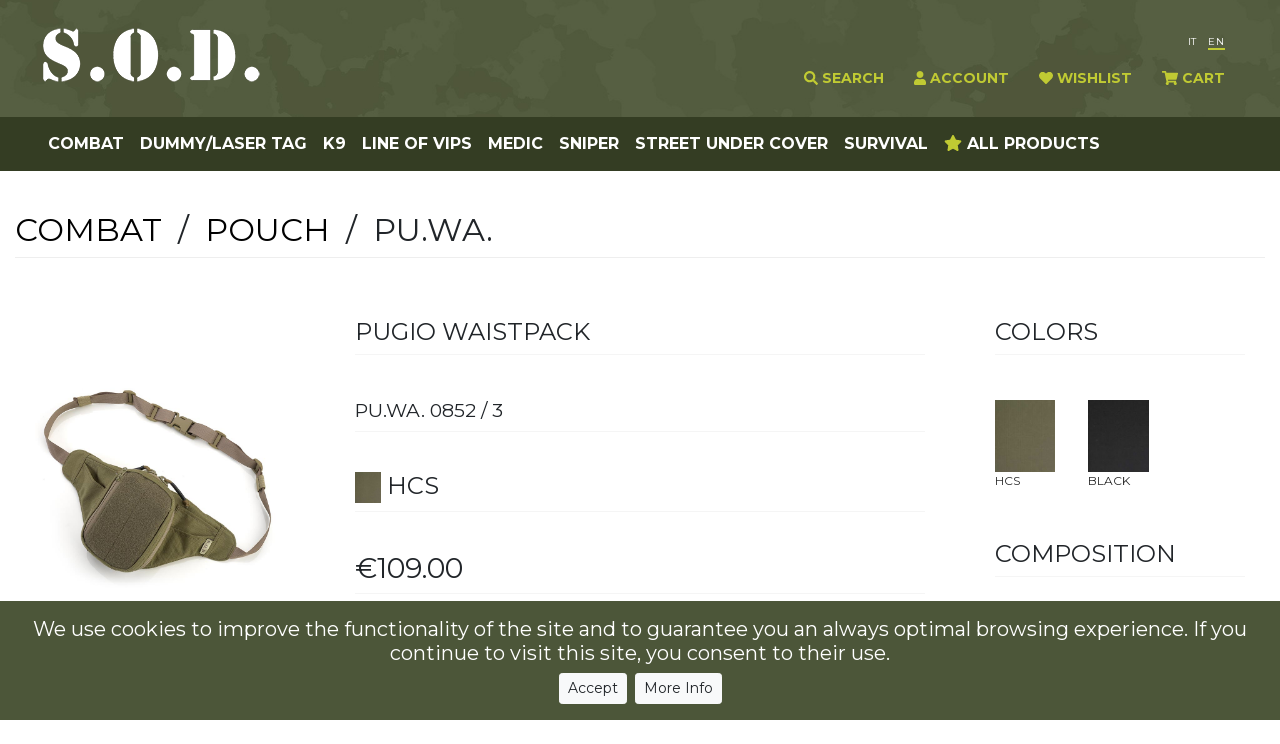

--- FILE ---
content_type: text/html; charset=UTF-8
request_url: https://www.sodgear.com/product/puwa/hcs/4803
body_size: 7694
content:
<!DOCTYPE html><html lang="en">
    <head>
        <!-- Google Tag Manager -->
        <script>(function(w,d,s,l,i){w[l]=w[l]||[];w[l].push({'gtm.start':
                    new Date().getTime(),event:'gtm.js'});var f=d.getElementsByTagName(s)[0],
                j=d.createElement(s),dl=l!='dataLayer'?'&l='+l:'';j.async=true;j.src=
                'https://www.googletagmanager.com/gtm.js?id='+i+dl;f.parentNode.insertBefore(j,f);
            })(window,document,'script','dataLayer','GTM-NJDZ539');</script>
        <!-- End Google Tag Manager -->
        <meta charset="UTF-8">
<meta http-equiv="X-UA-Compatible" content="IE&#x3D;edge">
<meta name="viewport" content="width&#x3D;device-width">
<meta name="keywords" content="PUGIO&#x20;WAISTPACK,PU.WA.,0852,COMBAT,POUCH,HCS">
<meta name="description" content="COMBAT&#x20;&#x2F;&#x20;POUCH&#x20;&#x2F;&#x20;PU.WA.&#x20;&#x2F;&#x20;PUGIO&#x20;WAISTPACK&#x20;&#x2F;&#x20;HCS">
<meta name="robots" content="index,follow">
<meta name="author" content="FjStudio">        <title>PUGIO WAISTPACK</title>        <link rel="preload" href="https://fonts.googleapis.com/css?family=Montserrat:400,700" as="style" onload="this.onload=null;this.rel='stylesheet'">
        <noscript><link rel="stylesheet" href="https://fonts.googleapis.com/css?family=Montserrat:400,700"></noscript>
        <link href="&#x2F;css&#x2F;bootstrap&#x2F;bootstrap.min.css" media="screen" rel="stylesheet" type="text&#x2F;css">
<link href="&#x2F;css&#x2F;webfonts&#x2F;all.min.css" media="screen" rel="stylesheet" type="text&#x2F;css">
<link href="&#x2F;css&#x2F;plugin&#x2F;blueimp&#x2F;css&#x2F;blueimp-gallery.min.css" media="screen" rel="stylesheet" type="text&#x2F;css">
<link href="&#x2F;css&#x2F;style.min.css&#x3F;1105443226" media="screen" rel="stylesheet" type="text&#x2F;css">
<link href="https&#x3A;&#x2F;&#x2F;www.sodgear.com&#x2F;favicon.ico" rel="shortcut&#x20;icon">        <link rel="apple-touch-icon" href="/img/apple-touch-icon.png" />
        
        <meta property="og:type" content="website">
<meta property="og:url" content="https://www.sodgear.com/product/puwa/hcs/4803">
<meta property="og:title" content="PUGIO WAISTPACK">
<meta property="og:image" content="https://www.sodgear.com/pub/products/articles/4803/3/PUWA.jpg">
<meta property="og:description" content="COMBAT / POUCH / PU.WA. / PUGIO WAISTPACK / HCS">
<meta property="og:locale" content="en_US">
<meta property="og:site_name" content="SODGEAR">

        <script type="application/ld+json">
    {
        "@context": "https://schema.org/",
        "@type": "Store",
        "url": "https://www.sodgear.com",
        "@id": "https://www.sodgear.com",
        "name": "SODGEAR",
        "image": "https://www.sodgear.com/img/logo-microdata.png",
        "logo": "https://www.sodgear.com/img/logo-microdata.png",
        "areaServed": "http://www.wikidata.org/entity/Q38",
        "telephone": "+39 0571 73041",
        "description": "Production and sale of clothing in Empoli",
        "additionalType": "https://www.wikidata.org/wiki/Q11460",
        "address": {
                "@type": "PostalAddress",
                "streetAddress": "Via Amendola, 46",
                "postalCode": "50053",
                "addressRegion": "Toscana",
                "addressLocality": "Empoli",
                "addressCountry": "http://www.wikidata.org/entity/Q38",
                "name": "Postal Address"
            },
        "geo": {
                "@type": "GeoCoordinates",
                "latitude": "",
                "longitude": ""
                },
        "openingHoursSpecification": [
          {
            "@type": "OpeningHoursSpecification",
            "dayOfWeek": ["Monday","Tuesday","Wednesday","Thursday","Friday"],
            "opens": "09:00",
            "closes": "18:00"
          }
        ]
    }
</script>
        <script type="application/ld+json">
    { "@context": "https://schema.org",
        "@type": "Organization",
        "name": "SODGEAR",
        "legalName" : "S.O.D. S.r.l.",
        "url": "https://www.sodgear.com",
        "logo": "https://www.sodgear.com/img/logo-microdata.png",
        "foundingDate": "2006",
        "founders": [{"@type": "Person","name": "Ceccarelli"}],
        "address": {
           "@type": "PostalAddress",
            "streetAddress": "Via Amendola, 46",
            "postalCode": "50053",
            "addressRegion": "Toscana",
            "addressLocality": "Empoli",
            "addressCountry": "http://www.wikidata.org/entity/Q38",
            "name": "Postal Address"
        },
        "contactPoint": {
            "@type": "ContactPoint",
            "contactType": "customer support",
            "telephone": "+39 0571 73041",
            "email": "info@sodgear.com"
        }
    }
</script>
        <script type="application/ld+json">
    {
        "@context": "https://schema.org/",
        "@type": "Product",
        "name": "PU.WA.",
                "image": ["https://www.sodgear.com/pub/products/articles/4803/3/PUWA.jpg"],
                "description": "PU.WA.",
                "sku": "PU.WA.",
                        "brand": {
            "@type": "Brand",
            "name": "SODGEAR"
        },
        "aggregateRating": {
            "@type": "AggregateRating",
            "ratingValue": "4.4",
            "reviewCount": "89"
        },
        "offers": {
            "@type": "Offer",
            "url": "https://www.sodgear.com",
            "priceCurrency": "EUR",
            "price": "109",
            "priceValidUntil": "2026-12-31",
            "itemCondition": "https://schema.org/UsedCondition",
            "availability": "https://schema.org/InStock"
        }
    }
</script>

                <script type="application/ld+json">
    {
        "@context": "http://schema.org",
        "@type": "Service",
        "provider": {
            "@type": "Organization",
            "name": "S.O.D. S.r.l.",
            "additionalType": "https://www.wikidata.org/wiki/Q11460",
            "address": {
                "@type": "PostalAddress",
                "streetAddress": "Via Amendola, 46",
                "postalCode": "50053",
                "addressRegion": "Toscana",
                "addressLocality": "Empoli",
                "addressCountry": "http://www.wikidata.org/entity/Q38",
                "name": "Postal Address"
            },
            "description": "Production and sale of clothing in Empoli",
            "@id": "https://www.sodgear.com"
        },
        "logo": {
            "@id": "https://www.sodgear.com/img/logo-microdata.png"
        },
                            "image": {
            "@type": "ImageObject",
            "url": "https://www.sodgear.com/img/microdata-service.jpg",
            "height": "630",
            "width": "1200",
            "@id": "https://www.sodgear.com/img/microdata-service.jpg"
        },
                "brand": {
            "@id": "https://www.sodgear.com"
        },
        "additionalType": "https://www.wikidata.org/wiki/Q11460",
        "url": "https://www.sodgear.com/product/puwa/hcs/4803",
        "areaServed": "http://www.wikidata.org/entity/Q38",
        "description": "Production and sale of clothing in Empoli",
        "name": "SODGEAR",
        "@id": "https://www.sodgear.com/product/puwa/hcs/4803"
    }
</script>

            <link rel="alternate" href="https://www.sodgear.it/prodotti/puwa/hcs/4803" hreflang="it-IT" />
    <link rel="alternate" href="https://www.sodgear.com/product/puwa/hcs/4803" hreflang="en-US" />

    </head>
    <body>
    <div id="top"></div>
    <div class="d-block d-xl-none usermenu-xs">
        <div class="container-fluid">
            <div class="clearfix">
    <div class="float-left">
        <ul class="list-inline mb-0">
            <li class="list-inline-item">
                <a href="/user/account" title="Account" data-toggle="tooltip" data-placement="bottom">
                    <i class="fas fa-user"></i>
                </a>
            </li>
                            <li class="list-inline-item">
                    <a href="/cart/wishlist" title="Wishlist" data-toggle="tooltip" data-placement="bottom">
                        <i class="fas fa-heart"></i>
                    </a>
                </li>
                <li class="list-inline-item">
                    <a href="/cart" title="Cart" data-toggle="tooltip" data-placement="bottom">
                        <i class="fas fa-shopping-cart"></i>
                    </a>
                </li>
                        <li class="list-inline-item">
                <a class="yellow" href="javascript:void(0);" onclick="searchProductModal('/product/search');return false;" title="Search" data-toggle="tooltip" data-placement="bottom">
                    <i class="fas fa-search"></i>
                </a>
            </li>
                    </ul>
    </div>
    <div class="float-right">
        <ul class="list-inline lang-xs mb-0">
                                                                        <li class="list-inline-item">
                        <a data-toggle="tooltip" title="Italian" href="https://www.sodgear.it">
                            it                        </a>
                    </li>
                                                                <li class="list-inline-item">
                        <a data-toggle="tooltip" class="active" href="javascript:void(0)" title="English">
                            en                        </a>
                    </li>
                                    </ul>
    </div>
</div>
        </div>
    </div>
    <header class="header">
        <nav class="navbar navbar-expand-xl ml-auto navbar-dark navbar-top">
    <div class="container-fluid">
        <div id="navbar-top-logo-wrapper" class="align-items-center">
            <a class="navbar-brand" href="/" title="HOME" data-toggle="tooltip">
                <img class="img-fluid d-none d-xl-block" src="/img/logo-top.png" alt="S.O.D. S.r.l.">
                <img class="img-fluid d-block d-xl-none pl-2 pl-sm-0" src="/img/logo-top-xs.png" alt="S.O.D. S.r.l.">
            </a>
            <button class="navbar-toggler float-right mr-2 mr-sm-0" type="button" data-toggle="collapse" data-target="#navbar-main" aria-controls="navbar-main" aria-expanded="false" aria-label="Toggle navigation">
                <span class="navbar-toggler-icon"></span>
            </button>
        </div>
        <div class="collapse navbar-collapse flex-column" id="navbar-top">
            <ul class="list-inline lang ml-auto">
                            <li class="list-inline-item">
                <a class="" data-toggle="tooltip" title="Italian" href="https://www.sodgear.it">
                    it                </a>
            </li>
                                <li class="list-inline-item">
                <a data-toggle="tooltip" class="active" href="javascript:void(0)" title="English">
                    en                </a>
            </li>
            </ul>
            <ul class="navbar-nav ml-auto">
    <li class="nav-item">
        <a
                class="nav-link"
                href="javascript:void(0);"
                onclick="searchProductModal('/product/search');return false;"
                title="Search"
                data-toggle="tooltip"
                data-placement="bottom">
            <i class="fas fa-search"></i> Search        </a>
    </li>
                    <li class="nav-item ">
                            <a class="nav-link" href="/user/account" title="ACCOUNT" data-toggle="tooltip" data-placement="bottom">
                    <i class="fas fa-user"></i>
                    ACCOUNT                                                        </a>
                    </li>
                    <li class="nav-item ">
                            <a class="nav-link" href="/cart/wishlist" title="WISHLIST" data-toggle="tooltip" data-placement="bottom">
                    <i class="fas fa-heart"></i>
                    WISHLIST                                                        </a>
                    </li>
                    <li class="nav-item ">
                            <a class="nav-link" href="/cart/cart" title="CART" data-toggle="tooltip" data-placement="bottom">
                    <i class="fas fa-shopping-cart"></i>
                    CART                                            <span id="cartCount">
                                                    </span>
                                                        </a>
                    </li>
        </ul>
        </div>
    </div>
</nav>
        <nav class="navbar navbar-expand-xl navbar-main navbar-main-bg">
    <div class="container-fluid">
        <div id="navbar-main" class="collapse navbar-collapse">
            <ul class="navbar-nav mr-auto">
                    <li class="nav-item pl-2 pl-md-0">
                            <a class="nav-link" href="/product/combat" title="COMBAT" data-toggle="tooltip">COMBAT</a>
                    </li>
                    <li class="nav-item pl-2 pl-md-0">
                            <a class="nav-link" href="/product/dummy-laser-tag" title="DUMMY/LASER TAG" data-toggle="tooltip">DUMMY/LASER TAG</a>
                    </li>
                    <li class="nav-item pl-2 pl-md-0">
                            <a class="nav-link" href="/product/k9" title="K9" data-toggle="tooltip">K9</a>
                    </li>
                    <li class="nav-item pl-2 pl-md-0">
                            <a class="nav-link" href="/product/line-of-vips" title="LINE OF VIPs" data-toggle="tooltip">LINE OF VIPs</a>
                    </li>
                    <li class="nav-item pl-2 pl-md-0">
                            <a class="nav-link" href="/product/medic" title="MEDIC" data-toggle="tooltip">MEDIC</a>
                    </li>
                    <li class="nav-item pl-2 pl-md-0">
                            <a class="nav-link" href="/product/sniper" title="SNIPER" data-toggle="tooltip">SNIPER</a>
                    </li>
                    <li class="nav-item pl-2 pl-md-0">
                            <a class="nav-link" href="/product/street-under-cover" title="STREET UNDER COVER" data-toggle="tooltip">STREET UNDER COVER</a>
                    </li>
                    <li class="nav-item pl-2 pl-md-0">
                            <a class="nav-link" href="/product/survival" title="SURVIVAL" data-toggle="tooltip">SURVIVAL</a>
                    </li>
        <li class="nav-item pl-2 pl-md-0">
        <a class="nav-link " href="/product/list" title="ALL PRODUCTS" data-toggle="tooltip">
            <i class="fas fa-star text-yellow"></i>
            ALL<span class="d-none d-xl-inline-block">&nbsp;PRODUCTS</span>
        </a>
    </li>
</ul>
        </div>
    </div>
</nav>
    </header>
    <section class="main">
        <div class="container-fluid">
    <section class="page-section">
        <div class="page-header">
            <h2>
                <a class="text-decoration-none" href="/product/combat" title="Back to category" data-toggle="tooltip">
                    <span class="text-black">COMBAT</span>
                </a>
                &nbsp;/&nbsp;
                <a class="text-decoration-none" href="/product/combat/pouch" title="Back to subcategory" data-toggle="tooltip">
                    <span class="text-black">POUCH</span>
                </a>
                &nbsp;/&nbsp;
                PU.WA.            </h2>
        </div>
        


        <div>
                        <form method="post" name="productForm" id="productForm">            <div class="row">
                <div class="col-12 col-xl-3">
                    <div class="sheet-block">
                                                <a class="d-block text-center" id="sheet-ancor-image-id" data-gallery="" href="/pub/products/articles/4803/3/PUWA.jpg" data-toggle="tooltip" title="ZOOM">
                            <img id="sheet-image-id" class="img-fluid mx-auto" src="/pub/products/articles/4803/3/PUWA.jpg" alt="PU.WA." />
                        </a>
                    </div>
                                            <div class="row justify-content-center justify-content-xl-start">
                                                            <div class="col-3 col-md-4">
                                    <div class="product-sheet-image-variant">
                                        <a
                                                href="/pub/products/articles/4803/3/PUWA-3.jpg"
                                                data-gallery=""
                                                data-toggle="tooltip"
                                                title="Detail image">
                                            <img class="img-fluid mx-auto" alt="PU.WA." src="/pub/products/articles/4803/3/PUWA-3.jpg" />
                                        </a>
                                    </div>
                                </div>
                                                            <div class="col-3 col-md-4">
                                    <div class="product-sheet-image-variant">
                                        <a
                                                href="/pub/products/articles/4803/3/PUWA-2.jpg"
                                                data-gallery=""
                                                data-toggle="tooltip"
                                                title="Detail image">
                                            <img class="img-fluid mx-auto" alt="PU.WA." src="/pub/products/articles/4803/3/PUWA-2.jpg" />
                                        </a>
                                    </div>
                                </div>
                                                            <div class="col-3 col-md-4">
                                    <div class="product-sheet-image-variant">
                                        <a
                                                href="/pub/products/articles/4803/3/PUWA-4.jpg"
                                                data-gallery=""
                                                data-toggle="tooltip"
                                                title="Detail image">
                                            <img class="img-fluid mx-auto" alt="PU.WA." src="/pub/products/articles/4803/3/PUWA-4.jpg" />
                                        </a>
                                    </div>
                                </div>
                                                            <div class="col-3 col-md-4">
                                    <div class="product-sheet-image-variant">
                                        <a
                                                href="/pub/products/articles/4803/3/PUWA-5.jpg"
                                                data-gallery=""
                                                data-toggle="tooltip"
                                                title="Detail image">
                                            <img class="img-fluid mx-auto" alt="PU.WA." src="/pub/products/articles/4803/3/PUWA-5.jpg" />
                                        </a>
                                    </div>
                                </div>
                                                            <div class="col-3 col-md-4">
                                    <div class="product-sheet-image-variant">
                                        <a
                                                href="/pub/products/articles/4803/3/PUWA-6.jpg"
                                                data-gallery=""
                                                data-toggle="tooltip"
                                                title="Detail image">
                                            <img class="img-fluid mx-auto" alt="PU.WA." src="/pub/products/articles/4803/3/PUWA-6.jpg" />
                                        </a>
                                    </div>
                                </div>
                                                    </div>
                                                       </div>
                <div class="col-12 col-lg-8 col-xl-6">
                    <div class="sheet-block">
                        <article>
                            <h1 class="h4 mt-3 mt-xl-0">PUGIO WAISTPACK</h1>
                        </article>
                        <div class="sheet-separator"></div>
                        <div class="clearfix">
                            <div class="float-left">
                                <h4>
                                    <small>
                                        PU.WA.&nbsp;0852&nbsp;/&nbsp;3                                    </small>
                                </h4>
                            </div>
                            <div class="float-right">
                                                                                                                                                                                                    </div>
                        </div>
                        <div class="sheet-separator"></div>
                                                                                <h4>
                                <a data-gallery="" href="/pub/products/colors/big/HCS.jpg" data-toggle="tooltip" title="ZOOM">
                                    <img class="product-sheet-color-thumb" src="/pub/products/colors/thumb/HCS.jpg" alt="HCS" />
                                </a>
                                HCS                                                            </h4>
                            <div class="sheet-separator"></div>
                                                                                                                                    <h3>€109.00</h3>
                                                                                                        <div class="sheet-separator"></div>
                                                                                                                            <div class="d-flex flex-row align-items-center mb-2">
	<div class="d-none d-sm-flex">
        <h4 class="m-0">QUANTITY&nbsp;&nbsp;</h4>
    </div>
	<div class="product-sheet-spinner">
    	<div class="input-group number-spinner">    		    		
    		<span class="input-group-prepend">
    			<button class="btn btn-outline-secondary" data-dir="dwn" type="button"><i class="fas fa-minus"></i></button>
    		</span>
    		<input type="text" class="form-control text-center" value="1" id="number-spinner" name="number-spinner">
    		<span class="input-group-append">
    			<button class="btn btn-outline-secondary" data-dir="up"><i class="fas fa-plus"></i></button>
    		</span>
    	</div>
    </div>
</div>
                            <div class="sheet-separator"></div>
                                                                                                                                                                                    <a
                                    class="btn btn-dark-green"
                                    href="javascript:void(0);"
                                    data-toggle="tooltip"
                                    onclick="cartAdd('/cart/cart/add', 'Select available size', 'Select a valid quantity');"
                                    title="Add to cart">
                                <i class="fas fa-cart-plus mr-1"></i><span class="d-sm-inline-block">CART</span>
                            </a>
                            <a
                                    class="btn btn-light"
                                    href="javascript:void(0);"
                                    data-toggle="tooltip"
                                    title="Select a size and then add it to the wishlist"
                                    onclick="wishlistAdd('/cart/wishlist/add', 'Select available size','Select a valid quantity');">
                                <i class="fas fa-heart mr-1"></i><span class="d-none d-sm-inline-block">WISHLIST</span>
                            </a>
                                                <a
                                target="_blank"
                                class="btn btn-light"
                                href="/product/puwa/hcs/4803/series-0852/pdf"
                                data-toggle="tooltip"
                                title="Technical sheet in pdf format">
                            <i class="fas fa-file-pdf mr-1"></i><span class="d-none d-sm-inline-block">TECHNICAL SHEET</span>
                        </a>
                                                                            <a
                                    target="_blank"
                                    class="btn btn-dark-green"
                                    href="/product/size"
                                    data-toggle="tooltip"
                                    title="Size Help">
                                <i class="fas fa-ruler-horizontal text-white mr-1"></i><span class="d-none d-sm-inline-block text-uppercase">Size Help</span>
                            </a>
                                                <div class="sheet-separator mt-2"></div>
                                            <div class="mt-0 mt-xl-3">
            <h4>
                <span class="d-none d-sm-inline-block d-md-none d-lg-inline-block">
                    SPECIFICATIONS                </span>
                <span class="d-inline-block d-sm-none d-md-inline-block d-lg-none">
                    &nbsp;<a
                        href="javascript:void(0);"
                        title="view"
                        data-toggle="tooltip"
                        onclick="showDialog('/product/puwa/hcs/4803/series-0852/detail');return false;">
                        <span class="text-black">
                            <i class="fas fa-search mr-1"></i>SPECIFICATIONS                        </span>
                    </a>
                    </span>
            </h4>
            <div class="sheet-separator"></div>
            <div class="d-none d-sm-block d-md-none d-lg-block">
                                    SOD PUGIO WAISTPACK.
Low profile waistpack totally made with Cordura 1000D and Airnet. Essentially a undercover pistol holster. Compatible with all the full size duty pistol. Elastic retention for the pistol and for a second pistol's mag.
Ambidextrous. ID pockets on the lower part of the open flap and a smart small zipper pocket outside for small documents or ID.
                            </div>
        </div>
                        </div>
                </div>
                <div class="col-12 col-lg-4 col-xl-3">
                    <div class="sheet-block">
                        <h4>COLORS</h4>
<div class="sheet-separator"></div>
<div class="row">	
						
		<div class="col-4">
			<div class="product-sheet-color">
					
    							
    				<a href="javascript:void(0);" title="HCS" data-toggle="tooltip">
        				<img
        				 class="img-fluid mx-auto"
        				 src="/pub/products/colors/thumb/HCS.jpg"
        				 alt="HCS" />
        				 <span class="d-none d-sm-inline-block d-md-none d-xl-inline-block">HCS</span>
        			</a>		
    			    		</div>
		</div>
					
		<div class="col-4">
			<div class="product-sheet-color">
					
    				
    			<a href="/product/puwa/black/4803/series-0852" title="change color" data-toggle="tooltip">
    				<img 
    				 class="img-fluid mx-auto"
    				 src="/pub/products/colors/thumb/BLACK.jpg"
    				 alt="BLACK" />
    				     				 <span class="d-none d-sm-inline-block d-md-none d-xl-inline-block">BLACK</span>
    			</a>						
    			    		</div>
		</div>
		
</div>
                    </div>
                        <div class="sheet-block">
        <h4>COMPOSITION</h4>
        <div class="sheet-separator"></div>
        <div class="row">
                            <div class="col-md-6 col-sm-6 col-12">
                    <h6 class="mt-1">
                        <small class="text-muted">
                            100%&nbsp;
                            POLIAMMIDE     &nbsp;&nbsp;&nbsp;
                        </small>
                    </h6>
                </div>
                    </div>
                            <div class="row">
                                    <div class="col-md-6 col-sm-6 col-12">
                        <h6 class="mt-1">
                            <small class="text-muted">
                                100%&nbsp;
                                POLIESTERE     &nbsp;&nbsp;&nbsp;
                            </small>
                        </h6>
                    </div>
                            </div>
            </div>
                        <div class="sheet-block">
        <h4>
            <span class="d-none d-sm-inline-block d-md-none d-lg-inline-block">WASH</span>
            <span class="d-inline-block d-sm-none d-md-inline-block d-lg-inline-block d-xl-none">&nbsp;
                    <a
                            href="javascript:void(0);"
                            title="washing instructions"
                            data-toggle="tooltip"
                            onclick="showDialog('/product/puwa/hcs/4803/series-0852/wash');return false;">
                        <span class="text-black">
                            <i class="fas fa-search mr-1"></i>WASH                        </span>
                    </a>
                </span>
        </h4>
        <div class="sheet-separator"></div>
        <div class="d-none d-sm-block d-md-none d-lg-none d-xl-block">
                                            <div class="row align-items-center mb-3">
                    <div class="col-sm-6">
                        Wash                    </div>
                    <div class="col-sm-6">
                        <img class="mx-auto" src="/pub/products/wash/0-2.png" alt="Wash" />
                    </div>
                </div>
                                            <div class="row align-items-center mb-3">
                    <div class="col-sm-6">
                        Bleaching                    </div>
                    <div class="col-sm-6">
                        <img class="mx-auto" src="/pub/products/wash/1-0.png" alt="Bleaching" />
                    </div>
                </div>
                                            <div class="row align-items-center mb-3">
                    <div class="col-sm-6">
                        Ironing                    </div>
                    <div class="col-sm-6">
                        <img class="mx-auto" src="/pub/products/wash/2-1.png" alt="Ironing" />
                    </div>
                </div>
                                            <div class="row align-items-center mb-3">
                    <div class="col-sm-6">
                        Dry wash                    </div>
                    <div class="col-sm-6">
                        <img class="mx-auto" src="/pub/products/wash/3-0.png" alt="Dry wash" />
                    </div>
                </div>
                                            <div class="row align-items-center mb-3">
                    <div class="col-sm-6">
                        Drying                    </div>
                    <div class="col-sm-6">
                        <img class="mx-auto" src="/pub/products/wash/4-0.png" alt="Drying" />
                    </div>
                </div>
                    </div>
    </div>
                </div>
            </div>
            <input type="hidden" name="articleId" id="articleId" value="4803">            <input type="hidden" name="colorId" id="colorId" value="3">            <input type="hidden" name="sizeType" id="sizeType" value="8">            <input type="hidden" name="sizeName" id="sizeName" value="TG1">            <input type="hidden" name="size" id="size" value="0">            <input type="hidden" name="price" id="price" value="109">            <input type="hidden" name="quantity" id="quantity" value="1">            <input type="hidden" name="webAvailable" id="webAvailable" value="1">            <input type="hidden" name="remoteAvailable" id="remoteAvailable" value="-1">            <input type="hidden" name="promotionPercentage" id="promotionPercentage" value="0">            <input type="hidden" name="promotionCode" id="promotionCode" value="">            <input type="hidden" name="continuos" id="continuos" value="0">            </form>                    </div>
    </section>
</div>
    </section>
    <footer class="footer">
    <div class="footer-bg">
        <div class="container">
            <div class="row align-items-center">
                <div class="col-12 col-sm-6 col-md-8 py-1 py-sm-3 text-center text-sm-left">
                    <a class="footer-logo" href="/" title="HOME" data-toggle="tooltip">
                        <img src="/img/logo-footer.png" class="img-fluid" alt="S.O.D. S.r.l." />
                    </a>
                </div>
                <div class="col-12 col-sm-6 col-md-4 py-1 py-sm-3 text-center text-sm-right">
                    <ul class="list-unstyled list-inline mt-0 mt-sm-3">
    <li class="list-inline-item">
        <a data-toggle="tooltip" href="http://www.facebook.com/sodgear" title="Follow us on Facebook">
            <i class="fab fa-facebook fa-2x"></i>
        </a>
    </li>
    <li class="list-inline-item">
        <a data-toggle="tooltip" href="https://www.instagram.com/sodgear_official_page/" title="Follow us on instagram">
            <i class="fab fa-instagram fa-2x"></i>
        </a>
    </li>
    <li class="list-inline-item">
        <a data-toggle="tooltip" href="https://www.youtube.com/channel/UCAqwiG4IATA1WIu5AR3GRHA" title="Follow us on Youtube">
            <i class="fab fa-youtube fa-2x"></i>
        </a>
    </li>
    <li class="list-inline-item">
        <a data-toggle="tooltip" href="http://twitter.com/sodgear" title="Follow us on Twitter">
            <i class="fab fa-twitter fa-2x"></i>
        </a>
    </li>
</ul>
                </div>
            </div>
        </div>
    </div>
    <div class="container">
        <div class="row justify-content-around justify-content-sm-end">
            <div class="col-8 col-sm-6 col-lg-3 text-center text-sm-left">
                <div class="menu-footer text-uppercase">
                    <h4>CATEGORIES</h4>
                    <ul class="list-unstyled">
            <li class=" ">
                            <a class="" href="/product/combat" title="COMBAT" data-toggle="tooltip">
                    COMBAT                </a>
                    </li>
            <li class=" ">
                            <a class="" href="/product/dummy-laser-tag" title="DUMMY/LASER TAG" data-toggle="tooltip">
                    DUMMY/LASER TAG                </a>
                    </li>
            <li class=" ">
                            <a class="" href="/product/k9" title="K9" data-toggle="tooltip">
                    K9                </a>
                    </li>
            <li class=" ">
                            <a class="" href="/product/line-of-vips" title="LINE OF VIPs" data-toggle="tooltip">
                    LINE OF VIPs                </a>
                    </li>
            <li class=" ">
                            <a class="" href="/product/medic" title="MEDIC" data-toggle="tooltip">
                    MEDIC                </a>
                    </li>
            <li class=" ">
                            <a class="" href="/product/sniper" title="SNIPER" data-toggle="tooltip">
                    SNIPER                </a>
                    </li>
            <li class=" ">
                            <a class="" href="/product/street-under-cover" title="STREET UNDER COVER" data-toggle="tooltip">
                    STREET UNDER COVER                </a>
                    </li>
            <li class=" ">
                            <a class="" href="/product/survival" title="SURVIVAL" data-toggle="tooltip">
                    SURVIVAL                </a>
                    </li>
    </ul>
                </div>
            </div>
            <div class="col-8 col-sm-6 col-lg-3 text-center text-sm-right text-lg-left">
                <div class="menu-footer text-uppercase">
                    <h4>PRIVACY POLICY</h4>
                    <ul class="list-unstyled footer-vertical-menu">
	<li>
		<a data-toggle="tooltip" href="/privacy" target="_blank" title="Privacy">
			Privacy		</a>
	</li>			
	<li>
		<a data-toggle="tooltip" href="/privacy/term" target="_blank" title="Term of sale ">    		   
    		Term of sale 		
    	</a>
	</li>
	<li>
		<a data-toggle="tooltip" href="/privacy/ship" target="_blank" title="Shipments ">    		  
    		Shipments 		
    	</a>
	</li>	
</ul>                </div>
            </div>
            <div class="col-8 col-sm-6 col-lg-3 text-center text-sm-left">
                <div class="menu-footer text-uppercase">
                    <h4>WEBSITE</h4>
                    <ul class="list-unstyled footer-vertical-menu">
	<li>
		<a data-toggle="tooltip" href="/user/account" title="Account">
			Account		</a>
	</li>
		<li>
		<a data-toggle="tooltip" href="/cart/wishlist" title="Wishlist">    		   
    		Wishlist 		
    	</a>
	</li>
	<li>
		<a data-toggle="tooltip" href="/cart" title="Cart">    		  
    		Cart 		
    	</a>
	</li>
		<li>
		<a data-toggle="tooltip" href="/contact" title="Contacts">    		  
    		Contacts 		
    	</a>
	</li>
	</ul>
                </div>
            </div>
            <div class="col-8 col-sm-6 col-lg-3 text-center text-sm-right text-lg-left">
                <div class="menu-footer footer-company">
                    <h4>CONTACTS</h4>
                    <ul class="list-inline">
	<li class="list-inline-item"><i class="fas fa-map-marker-alt"></i></li>
	<li class="list-inline-item">Via Amendola, 46&nbsp; Empoli</li>
</ul>
<ul class="list-inline">
    <li class="list-inline-item"><i class="fab fa-whatsapp"></i></li>
    <li class="list-inline-item">+39 375 6954450</li>
</ul>
<ul class="list-inline">
	<li class="list-inline-item"><i class="fas fa-phone"></i></li>
	<li class="list-inline-item">+39 0571 73041</li>
</ul>
<ul class="list-inline">
	<li class="list-inline-item"><i class="fas fa-fax"></i></li>
	<li class="list-inline-item">+39 0571 72175</li>
</ul>
<ul class="list-inline">
	<li class="list-inline-item"><i class="fas fa-envelope"></i></li>
	<li class="list-inline-item">
    	<a href="mailto:info@sodgear.com" data-toggle="tooltip" title="info@sodgear.com">
    		<span class="green-light">info@sodgear.com</span>
    	</a>
	</li>	
</ul>	
                </div>
            </div>
        </div>
    </div>
        <div class="footer-copy">
        <div class="container">
            <div class="row">
                <div class="col-12 col-lg-8 py-3 text-center text-lg-left">
                    &copy;&nbsp;2026&nbsp;S.O.D. S.r.l.&nbsp;All Rights Reserved.
                    &nbsp;-&nbsp;VAT&nbsp;06498130480                    &nbsp;-&nbsp;REA&nbsp;633471                </div>
                <div class="col-12 col-lg-4 py-3 text-center text-lg-right">
                    <small>
                        <a href="http://www.fjstudio.com" title="FjStudio IT Services - info@fjstudio.com" data-toggle="tooltip">Produced by FjStudio</a>
                    </small>
                </div>
            </div>
        </div>
    </div>
</footer>
    <div id="global-preloader" style="display:none;">
    <div id="global-preloader-box">
        <img alt="preloader" src="/img/ajax-loader-2.gif" />
        <div id="global-preloader-text">working...</div>
    </div>
    <div id="global-preloader-bg"></div>
</div>    <div id="modal-holder"></div>
        <div id="blueimp-gallery" class="blueimp-gallery blueimp-gallery-controls" aria-label="image gallery" aria-modal="true" role="dialog">
        <div class="slides" aria-live="polite"></div>
        <h3 class="title"></h3>
        <a class="prev" aria-controls="blueimp-gallery" aria-label="previous slide" aria-keyshortcuts="ArrowLeft"></a>
        <a class="next" aria-controls="blueimp-gallery" aria-label="next slide" aria-keyshortcuts="ArrowRight"></a>
        <a class="close" aria-controls="blueimp-gallery" aria-label="close" aria-keyshortcuts="Escape"></a>
        <a class="play-pause" aria-controls="blueimp-gallery" aria-label="play slideshow" aria-keyshortcuts="Space" aria-pressed="false" role="button"></a>
        <ol class="indicator"></ol>
    </div>
    <div id="cookie-alert" style="display: none">
    <div class="bg-dark-green py-3">
        <div class="cookie-alert-container">
            <h5 class="d-none d-md-block text-white">
                We use cookies to improve the functionality of the site and to guarantee you an always optimal browsing experience. If you continue to visit this site, you consent to their use.            </h5>
            <div class="row no-gutters justify-content-center align-items-center">
                 <div class="col-auto d-inline-block mr-2 d-md-none">
                    <span class="font-weight-bold text-white">Cookies Policy</span>
                </div>
                <div class="col-auto">
                    <a class="btn btn-sm btn-light" id="cookie-accept" href="javascript:void(0);" onclick="cookieClick('www.sodgear.com', 1, 30);return false;">
                        Accept                    </a>
                </div>
                <div class="col-auto ml-2">
                    <a class="btn btn-sm btn-light" id="cookie-more-info" target="_blank" href="/cookies">
                        More Info                    </a>
                </div>
            </div>
        </div>
    </div>
</div>
        <a id="scrollTopBtn" class="d-none btn-scroll-top text-secondary" href="#top" title="top" data-toggle="tooltip">
        <i class="fas fa-chevron-up text-white text-center"></i>
    </a>
    <script  src="&#x2F;js&#x2F;jquery&#x2F;jquery-3.5.1.min.js"></script>
<script  src="&#x2F;js&#x2F;popper&#x2F;popper.min.js"></script>
<script  src="&#x2F;js&#x2F;bootstrap&#x2F;bootstrap.min.js"></script>
<script  src="&#x2F;js&#x2F;all.min.js"></script>
<script  src="&#x2F;js&#x2F;plugin&#x2F;blueimp&#x2F;jquery.blueimp-gallery.min.js"></script>
<script  src="&#x2F;js&#x2F;application.min.js&#x3F;567622104"></script>
<script >
    //<!--
    $(document).ready(function(){
    $('.number-spinner button').on('click', function (e) {    
	var btn = $(this),
		oldValue = btn.closest('.number-spinner').find('input').val().trim(),
		newVal = 0;
	
	if (btn.attr('data-dir') === 'up') {
		newVal = parseInt(oldValue) + 1;
	} else {
		if (oldValue > 1) {
			newVal = parseInt(oldValue) - 1;
		} else {
			newVal = 1;
		}
	}
	btn.closest('.number-spinner').find('input').val(newVal);
	$('#quantity').val(newVal);
	e.preventDefault();
});
});
    //-->
</script>    <script>
        $(document).ready(function () {

            cookieAlert('www.sodgear.com');
            $('[data-toggle="tooltip"]').tooltip();
            $('[data-toggle-2="tooltip"]').tooltip();

            window.onscroll = function () {
                let btn = $('#scrollTopBtn');
                let header = $('#header');
                if (document.body.scrollTop > 20 || document.documentElement.scrollTop > 20) {
                    btn.removeClass('d-none').addClass('d-flex');
                } else {
                    btn.removeClass('d-flex').addClass('d-none');
                }
            };

            let isHome = 0;
            let isBanner = false;

            
            if(!isBanner)
            {
                            }

        });
    </script>
    </body>
</html>


--- FILE ---
content_type: text/css
request_url: https://www.sodgear.com/css/style.min.css?1105443226
body_size: 2576
content:
body{font-family:'Montserrat',sans-serif}a:hover{text-decoration:none}.text-black{color:#000}.text-yellow{color:#c0ca33!important}.badge{font-size:inherit}.badge-yellow{background-color:#c0ca33;color:#343d23}.bg-light-2{background-color:#f6f6f6}#accountNavTab .nav-link.active,#seriesNavTab .nav-link.active,.bg-dark-green,.btn-dark-green{background-color:#4c5639}.btn-dark-green{border-color:#4c5639;color:#fff}.btn-dark-green:focus,.btn-dark-green:hover{color:#fff}.btn-dark-green.focus,.btn-dark-green:focus{outline:0;box-shadow:0 0 0 .2rem rgba(76,86,57,.25)}.nav-pills .nav-link.active{background-color:#4c5639;font-weight:700}.nav-pills .nav-link.active .text-black{color:#fff!important}#accountNavTab .nav-link,#seriesNavTab .nav-link{background-color:#f6f6f6;margin-left:5px;margin-bottom:5px}.header{background-color:#4c5639;background:url(/img/bg-header.jpg) no-repeat center/cover}.carousel-caption{top:50%;transform:translateY(-50%);bottom:initial}.carousel-caption h3{text-shadow:1px 1px 1px #000}.main{margin-bottom:40px}.page-section{margin-top:40px}.page-header{margin:40px 0;padding-bottom:0;border-bottom:1px solid #eee;text-transform:uppercase}.page-subtitle{margin-bottom:40px}.navbar{padding:0}.navbar-top{padding:25px 0}.navbar-top .navbar-nav .nav-link{color:#c0ca33!important;text-transform:uppercase;letter-spacing:normal;font-size:14px;font-weight:700;padding:0 15px}.nav-link:hover,.navbar-top .nav-link:focus{color:#c0ca33!important;background:0 0}.navbar-top .navbar-brand{margin-left:0;height:auto;line-height:normal;padding:0}#navbar-top i,.usermenu-xs a,.usermenu-xs a:visited{color:#c0ca33}.navbar-main-bg{background-color:#343d23}.navbar-main .navbar-nav .nav-link{color:#fff;text-transform:uppercase;font-weight:700;font-size:16px;padding-top:15px;padding-bottom:15px}.navbar-main .nav-link:focus,.navbar-main .nav-link:hover{color:#c0ca33;background:0 0}.usermenu-xs{background-color:#343d23;padding:8px 0}.lang{padding-right:15px}.lang a,.lang a.active:hover,.lang a.active:visited,.lang a:hover,.lang a:visited,.lang-xs a,.lang-xs a:hover,.lang-xs a:visited{color:#fff;font-size:10px;font-weight:400;text-align:center;text-decoration:none}.lang a.active,.lang-xs a.active{color:#fff;font-weight:400;border-bottom:2px solid #c0ca33;letter-spacing:.1em;text-align:center}.lang,.lang-xs{text-transform:uppercase}.block-home{padding:80px 0;border-top:4px solid #f5f5f5;overflow:hidden}.block-title{font-weight:700;letter-spacing:.04em;text-transform:uppercase;color:#292929;margin-top:0;margin-bottom:50px}.block-home .subcategory-item,.footer ul.list-inline{margin-bottom:0}.home-plus{border:2px solid #f5f5f5;position:relative;margin-left:auto;margin-right:auto;min-height:309px}.home-plus-inner{position:absolute;top:50%;left:50%;width:100%;text-align:center;-webkit-transform:translate(-50%,-50%);transform:translate(-50%,-50%)}.home-plus-btn{margin-top:15px}.home-plus-inner i{font-size:60px;height:60px;line-height:60px}.home-plus-title{font-weight:700;text-transform:uppercase;letter-spacing:.04em;color:#292929;margin-top:15px;font-size:22px}.home-plus-desc{padding-right:12%;padding-left:12%;line-height:1.5;font-size:14px;min-height:50px}.home-plus-desc-2{line-height:1.5;font-size:16px;margin-top:7px}.nav-tabs>li>a{font-size:130%;color:#8a887a}.nav-tabs>li.active>a{color:#292929}.tab-account label{font-weight:700!important}.order-history{font-size:120%}.order-history-detail-header span,.order-history-header span{padding:8px 4px;color:#565656;font-size:14px;display:block;text-align:center;text-transform:uppercase;font-weight:400}.order-history-item-row{padding:10px 0;margin:15px 0;border-bottom:1px solid #eee}.order-history-item-row .fa-search,.product-sheet-color a,.product-sheet-color a:hover,.product-sheet-color a:visited{color:#292929}.order-history-item{display:block;text-align:center}.order-history-detail{margin-top:20px}.order-history-detail-header{background:#dcdcdc}.order-history-detail-header span{padding:4px 2px;font-size:12px}.order-history-detail-item{margin-top:20px;padding-bottom:20px}.account-order-delivery-mdl{font-size:120%}.span-level{font-weight:700;font-size:18px}.cart-header span{padding:8px 4px;color:#565656;font-size:16px;display:block;font-weight:400}.cart-item,.wish-item{margin-top:20px;border-bottom:1px solid #dcdcdc;padding-bottom:20px}.category-item{margin-bottom:30px}.subcategory-item{margin-bottom:60px}.subcategory-colors-wrapper,.subcategory-item-box{position:relative}.subcategory-colors{position:absolute;background:url(/img/bg-subcategory-colors.png) top left;bottom:2px;left:2px;padding:5px;width:100%}.subcategory-color-img{padding:3px;margin-right:10px;border:1px solid #4c5639}.subcategory-color-img img{width:26px}.subcategory-color-img-selected{border:1px solid #c0ca33}.subcategory-item-box .subcategory-colors,.subcategory-item-box:hover .subcategory-colors{opacity:0;-moz-transition-property:all;-moz-transition-duration:.5s;-webkit-transition-property:all;-webkit-transition-duration:.5s;-o-transition-property:all;-o-transition-duration:.5s;transition-property:all;transition-duration:.5s}.subcategory-item-box:hover .subcategory-colors{opacity:1}.series-item,.subcategory-price{background-color:#4c5639;color:#fff;font-size:18px;font-weight:700;letter-spacing:.04em;padding:15px 30px}.series-item-selected{background-color:#c0ca33}.sheet-block{margin:20px 0;padding:0 20px}.product-sheet-color{margin-top:5px;margin-bottom:30px;font-size:12px}.product-sheet-color img{padding-right:3px;float:left;clear:both}.product-sheet-image-variant{border:2px solid #f5f5f5;padding:2px;margin-bottom:20px}.product-sheet-color-thumb{width:26px}.sheet-separator{border-top:1px solid #f5f5f5;margin-bottom:40px}.sheet-block .nav-tabs{border-bottom:1px solid #f5f5f5}.nav-tabs>li.active>a:focus,.nav-tabs>li.active>a:hover,.sheet-block .nav-tabs>li.active>a{color:#555;cursor:default;background-color:#fff;border:1px solid #f5f5f5;border-bottom-color:#ddd}.sheet-size-container{margin:30px 0 10px}.badge-variant,.sheet-size-badge{background-color:#4c5639;color:#fff}.badge-variant-active,.sheet-size-badge-active{background-color:#c0ca33;color:#fff}.sheet-size-badge,.sheet-size-badge-active{width:44px;font-size:14px;line-height:inherit}.sheet-size-badge-disabled{background-color:#f7f7f7;color:#999}.product-sheet-spinner{max-width:140px}.wash-title{line-height:80px}.wrapper-footer{padding:0 65px}.footer{color:#fff;font-family:'PT Sans',sans-serif;background:#4c5639 url(/img/bg-header.jpg) no-repeat center/cover}.footer-bg,.footer-copy{background:#343d23}.footer-company i{color:#c0ca33}.menu-footer h4{margin:30px 0 20px;font-size:16px;letter-spacing:.06em;font-weight:700;line-height:1}.footer a,.footer a:hover,.footer a:visited{text-decoration:none;color:#fff}.footer li{margin-bottom:10px}.social-menu-footer{font-size:1.9em;margin-top:10px}.category-item-home{margin-bottom:50px}.category-name-wrapper,.subcategory-name-wrapper{margin-top:10px;font-size:16px;font-weight:700;letter-spacing:.04em;text-transform:uppercase;transition:.3s all ease}a.category-name,a.category-name:visited,a.subcategory-name,a.subcategory-name:visited{color:#292929}a.category-name:hover,a.subcategory-name:hover{color:#c0ca33}#progressbar li,.newsletter-widget-wrapper{position:relative}.newsletter-widget{position:fixed;left:15px;bottom:15px;z-index:100;align-items:center;justify-content:center}.btn-newsletter-widget{border-radius:50px}#cookie-alert,.btn-scroll-top{position:fixed;text-align:center}#cookie-alert{min-width:100%;font-size:12px;height:auto;left:0;bottom:0;z-index:100000}.btn-scroll-top{width:60px;height:60px;font-size:24px;line-height:56px;color:#fff;background:#343d23;border-radius:50%;right:15px;bottom:15px;overflow:hidden;text-decoration:none;z-index:99;transition:.3s all ease;align-items:center;justify-content:center;outline:0;cursor:pointer}#progressbar{margin:0;padding:0;overflow:hidden;color:#d3d3d3}#progressbar .active{color:#000}#progressbar li{list-style-type:none;font-size:12px;width:20%;float:left}#progressbar #account:before{font-family:'Font Awesome 5 Free',serif;content:"\f007";font-weight:900}#progressbar #billing:before,#progressbar #shipping:before{font-family:'Font Awesome 5 Free',serif;content:"\f0d1";font-weight:900}#progressbar #billing:before{content:"\f570"}#progressbar #confirm:before,#progressbar #payment:before{font-family:'Font Awesome 5 Free',serif;content:"\f00c";font-weight:900}#progressbar #payment:before{content:"\f53c"}#progressbar li:before{width:50px;height:50px;line-height:45px;display:block;font-size:18px;color:#fff;background:#d3d3d3;border-radius:50%;margin:0 auto 10px;padding:2px}#progressbar li:after{content:'';width:100%;height:2px;background:#d3d3d3;position:absolute;left:0;top:25px;z-index:-1}#progressbar li.active:after,#progressbar li.active:before{background:#4c5639}.modal-header-image{border:0}.modal-content-image{background:0 0;border:0;border-radius:unset;box-shadow:none;-webkit-box-shadow:none}.modal-body-image{padding:0}.modal-body-image img{margin-left:auto;margin-right:auto}.modal-image-close,.modal-image-close:focus,.modal-image-close:hover{color:#fff;text-shadow:none;opacity:1}#global-preloader{width:100%;height:100%;position:fixed;z-index:10000000;margin:auto;top:0;right:0;bottom:0;left:0}#global-preloader-bg{background:#000;opacity:.7;width:100%;height:100%;top:0;position:absolute}#global-preloader-box{width:270px;height:75px;text-align:center;position:fixed;z-index:9999999;color:#fff;margin:auto;top:0;right:0;bottom:0;left:0}@media (max-width:576px){.main{margin-bottom:20px}.page-section{padding:0}.footer-copy{padding:20px 15px}#navbar-top-logo-wrapper{width:100%}.navbar-brand img{padding-top:.5rem}.navbar-top{padding:10px 0}.navbar-main .navbar-nav .nav-link{display:inline-block;padding-top:10px;padding-bottom:10px}h1{font-size:28px}h2{font-size:24px}h3{font-size:18px}h4{font-size:14px}h6{font-size:.8rem}.sheet-block{margin:20px 0;padding:0 8px}.sheet-size-badge,.sheet-size-badge-active{font-size:12px;padding:3px 1px;margin-bottom:16px}.sheet-separator{margin-bottom:20px}.category-item{margin-bottom:15px}.subcategory-item{margin-bottom:30px}.footer-logo{display:block;margin-top:10px}}@media (max-width:767px){.order-history{font-size:14px}}@media (min-width:577px) and (max-width:767px){.page-section{min-height:140px}#navbar-top-logo-wrapper{width:100%}.navbar-brand img{padding-top:.5rem}.navbar-main>.container-fluid,.navbar-top>.container-fluid,.usermenu-xs>.container-fluid{padding-left:20px;padding-right:20px}.navbar-top{padding:10px 0}.navbar-main .navbar-nav .nav-link{display:inline-block;padding-top:10px;padding-bottom:10px}h2{font-size:24px}h3{font-size:18px}h4{font-size:14px}h6{font-size:.8rem}.sheet-size-badge,.sheet-size-badge-active{font-size:12px;padding:3px 1px;margin-bottom:16px}.category-item{margin-bottom:15px}.subcategory-item{margin-bottom:30px}}@media (min-width:768px) and (max-width:991px){.page-section{min-height:140px}#navbar-top-logo-wrapper{width:100%}.navbar-brand img{padding-top:.5rem}.navbar-main>.container-fluid,.navbar-top>.container-fluid,.usermenu-xs>.container-fluid{padding-left:20px;padding-right:20px}.navbar-top{padding:10px 0}.navbar-main .navbar-nav .nav-link{display:inline-block;padding-top:10px;padding-bottom:10px}h2{font-size:24px}h3{font-size:18px}h4{font-size:14px}h6{font-size:.8rem}.sheet-size-badge,.sheet-size-badge-active{font-size:12px;padding:3px 1px}.category-name-wrapper,.subcategory-name-wrapper{font-size:12px}}@media (min-width:992px) and (max-width:1199px){.page-section{min-height:340px}#navbar-top-logo-wrapper{width:100%}.navbar-brand img{padding-top:.5rem}.navbar-main>.container-fluid,.navbar-top>.container-fluid,.usermenu-xs>.container-fluid{padding-left:20px;padding-right:20px}.navbar-top{padding:10px 0}.navbar-main .navbar-nav .nav-link{display:inline-block;padding-top:10px;padding-bottom:10px}h2{font-size:24px}h3{font-size:18px}h4{font-size:14px}h6{font-size:.8rem}.sheet-size-badge,.sheet-size-badge-active{font-size:12px;padding:3px 1px}.modal-lg-newsletter{width:1060px}#popup-newseltter-alert{color:#fff;padding:80px 30px}.newsletter-popup-box{padding:50px 30px}}@media (min-width:1200px) and (max-width:1499px){.page-section{min-height:340px}#navbar-top-logo-wrapper{width:auto}.navbar-main>.container-fluid,.navbar-top>.container-fluid{padding-left:40px;padding-right:40px}}@media (min-width:1500px){.page-section{min-height:340px}#navbar-top-logo-wrapper{width:auto}.main>.container-fluid,.navbar-main>.container-fluid,.navbar-top>.container-fluid{padding-left:80px;padding-right:80px}}

--- FILE ---
content_type: application/javascript
request_url: https://www.sodgear.com/js/application.min.js?567622104
body_size: 2268
content:
function searchProductModal(url){$.ajax({type:"get",dataType:"json",url:url,success:function(data){$("#modal-holder").html(data.dialog);$("#modal-product-search").modal("show")},error:function(jqXHR,textStatus,errorThrown){alert("Error")}})}function searchProduct(){let value=$("#searchTextBox").val();if(value===""||value.length<4){return}$("#modal-product-search").modal("hide");$("#searchProductForm").submit()}function sheetSelectSize(size,sizeIndex,sizeName){let sizeField=$("#size");let selectedSize=sizeField.val();if(size===selectedSize)return;sizeField.val(size);$("#sizeName").val(sizeName);$("div.tab-pane").each(function(){let spanIndex=0;$(this).find("span").each(function(){if(spanIndex===sizeIndex){$(this).removeClass("sheet-size-badge").addClass("sheet-size-badge-active")}else{$(this).removeClass("sheet-size-badge-active").addClass("sheet-size-badge")}spanIndex++})})}function cartAdd(url,sizeAlertMsg,qtyAlertMsg){let sizeValue=$("#size").val();let sizeType=$("#sizeType").val();if(parseInt(sizeType)!==8){if(sizeValue===""||sizeValue===null){alert(sizeAlertMsg);return}}if(sizeValue===""||sizeValue==null){alert(sizeAlertMsg);return}let quantityField=$("#quantity");let spinnerField=$("#number-spinner");let spinnerQty=spinnerField.val();let quantity=quantityField.val();if(isNaN(spinnerQty)||isNaN(quantity)){spinnerField.val(1);quantityField.val(1);alert(qtyAlertMsg);return}if(parseInt(quantity)!==parseInt(spinnerQty)){quantityField.val(spinnerQty)}showPreloader();$.ajax({type:"post",dataType:"json",data:$("#productForm").serialize(),url:url,success:function(data){hidePreloader();$("#modal-holder").html(data.dialog);$("#modal-cart-add").modal("show");if(data.result===true){let cartCount=$("#cartCount");cartCount.empty();let span=document.createElement("span");let node=document.createTextNode(data.cartCount);span.appendChild(node);span.classList.add("badge");span.classList.add("badge-yellow");cartCount.append(span)}},error:function(jqXHR,textStatus,errorThrown){hidePreloader();alert("Error")}})}function wishlistAdd(url){let sizeValue=$("#size").val();if(sizeValue===""||sizeValue==null){$("#product-sheet-sizes-holder").fadeOut(300).fadeIn(1e3);return}$.ajax({type:"post",dataType:"json",cache:false,url:url,data:$("#productForm").serialize(),beforeSend:function(){showPreloader()},success:function(data){hidePreloader();$("#modal-holder").html(data.dialog);$("#"+data.dialogName).modal("show");if(data.result===true){let wishCount=$("#wishCount");wishCount.empty();let span=document.createElement("span");let node=document.createTextNode(data.wishCount);span.appendChild(node);span.classList.add("badge");span.classList.add("badge-yellow");wishCount.append(span)}},error:function(jqXHR,textStatus,errorThrown){hidePreloader();alert("Error")}})}function checkoutPromotion(url){let promotionCode=$("#promotionCode").val();if(promotionCode===""){return}$("#promoBtn").prop("disabled",true);$.ajax({type:"POST",dataType:"json",data:{promotionCode:promotionCode,shippingCost:$("#calcShippingCost").val()},cache:false,beforeSend:function(){showPreloader()},url:url,success:function(data){hidePreloader();if(data.hasOwnProperty("dialog")&&!data.hasOwnProperty("view")){$("#modal-holder").html(data.dialog);$("#modal-message").modal("show");$("#promoBtn").prop("disabled",false);return}if(data.hasOwnProperty("view")){$("#checkout-summary").html(data.view);$("#promotionCode").attr("disabled","disabled");if(data.hasOwnProperty("dialog")){$("#modal-holder").html(data.dialog);$("#modal-message").modal("show")}}},error:function(jqXHR,textStatus,errorThrown){hidePreloader();alert("Error")}})}function checkoutGadget(url){let code=$("#gadgetCode").val();if(code===""){return}$("#gadgetBtn").prop("disabled",true);$.ajax({type:"POST",dataType:"json",data:{gadgetCode:code},cache:false,beforeSend:function(){showPreloader()},url:url,success:function(data){hidePreloader();$("#modal-holder").html(data.dialog);$("#modal-message").modal("show");$("#gadgetBtn").prop("disabled",false)},error:function(jqXHR,textStatus,errorThrown){hidePreloader();$("#gadgetBtn").prop("disabled",false);alert("Error")}})}function checkoutActivateAccount(url){$.ajax({type:"post",dataType:"json",cache:false,url:url,data:$("#activationForm").serialize(),beforeSend:function(){showPreloader()},success:function(data){hidePreloader();$("#modal-holder").html(data.dialog);$("#"+data.dialogName).modal("show");$("#modal-message").on("hidden.bs.modal",function(){if(parseInt(data.result)===1){$("#checkout-account-verification").empty()}})},error:function(jqXHR,textStatus,errorThrown){hidePreloader();alert("Error")}})}function shippingCountryChange(){let country=$("#shippingCountryCode").val();let provCode=$("#shippingProvCode");if(country!==""){if(country==="I"){provCode.attr("required","required");provCode.removeAttr("disabled")}else{provCode.val("");provCode.removeAttr("required");provCode.attr("disabled","disabled")}}}function billingCountryChange(){let country=$("#billingCountryCode").val();let provCode=$("#billingProvCode");let fiscalCode=$("#billingFiscalCode");let sdiCode=$("#sdiCode");let emailPec=$("#emailPec");if(country!==""){if(country==="I"){provCode.attr("required","required");provCode.removeAttr("disabled");fiscalCode.attr("required","required");fiscalCode.removeAttr("disabled");sdiCode.attr("required","required");sdiCode.removeAttr("disabled");emailPec.attr("required","required");emailPec.removeAttr("disabled")}else{provCode.val("");provCode.removeAttr("required");provCode.attr("disabled","disabled");fiscalCode.val("");fiscalCode.removeAttr("required");fiscalCode.attr("disabled","disabled");sdiCode.val("");sdiCode.removeAttr("required");sdiCode.attr("disabled","disabled");emailPec.val("");emailPec.removeAttr("required");emailPec.attr("disabled","disabled")}}}function shippingDialog(url){showPreloader();$.ajax({type:"get",dataType:"json",url:url,success:function(data){hidePreloader();$("#modal-holder").html(data.dialog);$("#"+data.dialogName).modal("show");$(".shipping-select").on("click",function(){let id=$(this).attr("data-id");let address=data.addresses[id];for(let prop in address){if($("#"+prop).length){$("#"+prop).val(address[prop])}}$("#"+data.dialogName).modal("hide")})},error:function(jqXHR,textStatus,errorThrown){hidePreloader();alert("Error")}})}function billingDialog(url){showPreloader();$.ajax({type:"get",dataType:"json",url:url,success:function(data){hidePreloader();$("#modal-holder").html(data.dialog);$("#"+data.dialogName).modal("show");$(".billing-select").on("click",function(){let id=$(this).attr("data-id");let address=data.addresses[id];for(let prop in address){if($("#"+prop).length){$("#"+prop).val(address[prop])}}$("#"+data.dialogName).modal("hide")})},error:function(jqXHR,textStatus,errorThrown){hidePreloader();alert("Error")}})}function accountCustomerCountryChange(){let countryCode=$("#countryCode").val();let provCode=$("#provCode");let fiscalCode=$("#fiscalCode");if(countryCode==="I"){provCode.attr("required",1);fiscalCode.attr("required",1);provCode.removeAttr("disabled");fiscalCode.removeAttr("disabled")}else{provCode.attr("required",0);fiscalCode.attr("required",0);provCode.attr("disabled","disabled");fiscalCode.attr("disabled","disabled")}}function accountOrderChange(url,targetId,buttonId){let target=$("#"+targetId);let i=$("#"+buttonId).children(":first");if(i.hasClass("fa-search-plus")){i.removeClass("fa-search-plus").addClass("fa-search-minus")}else{i.removeClass("fa-search-minus").addClass("fa-search-plus")}if(target.children().length===0){ajaxJson(url,targetId)}target.toggle()}function checkContactForm(url){$.ajax({type:"post",data:$("#contactForm").serialize(),dataType:"json",url:url,beforeSend:function(){showPreloader()},success:function(data){hidePreloader();$("#modal-holder").html(data.dialog);$("#modal-message").modal("show");$("#modal-message").on("hidden.bs.modal",function(){if(data.status){window.location.reload(true)}})},error:function(jqXHR,textStatus,errorThrown){hidePreloader();alert("Error")}})}function newsletterSubscribe(url){$.ajax({type:"post",dataType:"json",cache:false,url:url,data:$("#newsletterForm").serialize(),beforeSend:function(){showPreloader()},success:function(data){hidePreloader();$("#modal-holder").html(data.dialog);$("#modal-message").modal("show")},error:function(jqXHR,textStatus,errorThrown){hidePreloader();alert("Error")}})}function alertPopup(data,isHome){if(data.persistence){if(data.allPages){$("#modal-holder").html(data.dialog);$("#modal-alert").modal("show")}else{if(isHome===1){$("#modal-holder").html(data.dialog);$("#modal-alert").modal("show")}}}else{let alertIds="alert_"+data.timestamp;if(localStorage.getItem(alertIds)===null){if(data.allPages){$("#modal-holder").html(data.dialog);$("#modal-alert").modal("show")}else{if(isHome===1){$("#modal-holder").html(data.dialog);$("#modal-alert").modal("show")}}localStorage.setItem(alertIds,alertIds)}}$("#modal-alert").on("hidden.bs.modal",function(){$("#modal-holder").empty()})}function bannerPopup(data,isHome){if(data.persistence){if(data.allPages){$("#modal-holder").html(data.dialog);$("#modal-banner").modal("show")}else{if(isHome===1){$("#modal-holder").html(data.dialog);$("#modal-banner").modal("show")}}}else{let bannerIds="banner_"+data.timestamp;if(localStorage.getItem(bannerIds)===null){if(data.allPages){$("#modal-holder").html(data.dialog);$("#modal-banner").modal("show")}else{if(isHome===1){$("#modal-holder").html(data.dialog);$("#modal-banner").modal("show")}}localStorage.setItem(bannerIds,bannerIds)}}$("#modal-banner").on("hidden.bs.modal",function(){$("#modal-holder").empty()})}function ajaxJson(url,target){showPreloader();$.ajax({type:"get",dataType:"json",cache:false,url:url,success:function(data){hidePreloader();$("#"+target).html(data.view)},error:function(jqXHR,textStatus,errorThrown){hidePreloader();alert("Error")}})}function showDialog(url){showPreloader();$.ajax({type:"get",dataType:"json",url:url,success:function(data){hidePreloader();$("#modal-holder").html(data.dialog);$("#"+data.dialogName).modal("show")},error:function(jqXHR,textStatus,errorThrown){hidePreloader();alert("Error")}})}function cookieClick(cname,cvalue,exdays){let d=new Date;d.setTime(d.getTime()+exdays*24*60*60*1e3);let expires="expires="+d.toUTCString();document.cookie=cname+"="+cvalue+"; "+expires;let elem=document.getElementById("cookie-alert");if(elem){elem.parentElement.removeChild(elem)}}function cookieAlert(cname){let elem=document.getElementById("cookie-alert");if(elem){let name=cname+"=";let ca=document.cookie.split(";");let done=false;for(let i=0;i<ca.length;i++){let c=ca[i];while(c.charAt(0)===" ")c=c.substring(1);if(c.indexOf(name)===0){elem.parentElement.removeChild(elem);done=true;break}}if(!done){elem.style.display="block"}}}function toEuro(value){let strVal;let roundVal=Math.round(value*100)/100;strVal=roundVal.toString();if(strVal.indexOf(".")===-1){strVal=strVal+".00"}if(strVal.indexOf(".")!==-1){let dec=strVal.substring(strVal.indexOf(".")+1);let decLen=dec.length;if(decLen===1){strVal=strVal+"0"}}strVal=strVal.replace(".",",");return strVal}function showPreloader(){$("#global-preloader-bg").height("100%");$("#global-preloader").fadeIn(300);$("body").css("cursor","wait")}function hidePreloader(){$("#global-preloader-bg").height("100%");$("#global-preloader").fadeOut(300);$("body").css("cursor","default")}function openCenter(url,wname,_width,_height){let str="height="+_height+",innerHeight="+_height;str+=",width="+_width+",innerWidth="+_width;if(window.screen){let ah=screen.availHeight-30;let aw=screen.availWidth-10;let xc=(aw-_width)/2;let yc=(ah-_height)/2;str+=",left="+xc+",screenX="+xc;str+=",top="+yc+",screenY="+yc;str+="resizable, scrollbars=1"}return window.open(url,wname,str)}